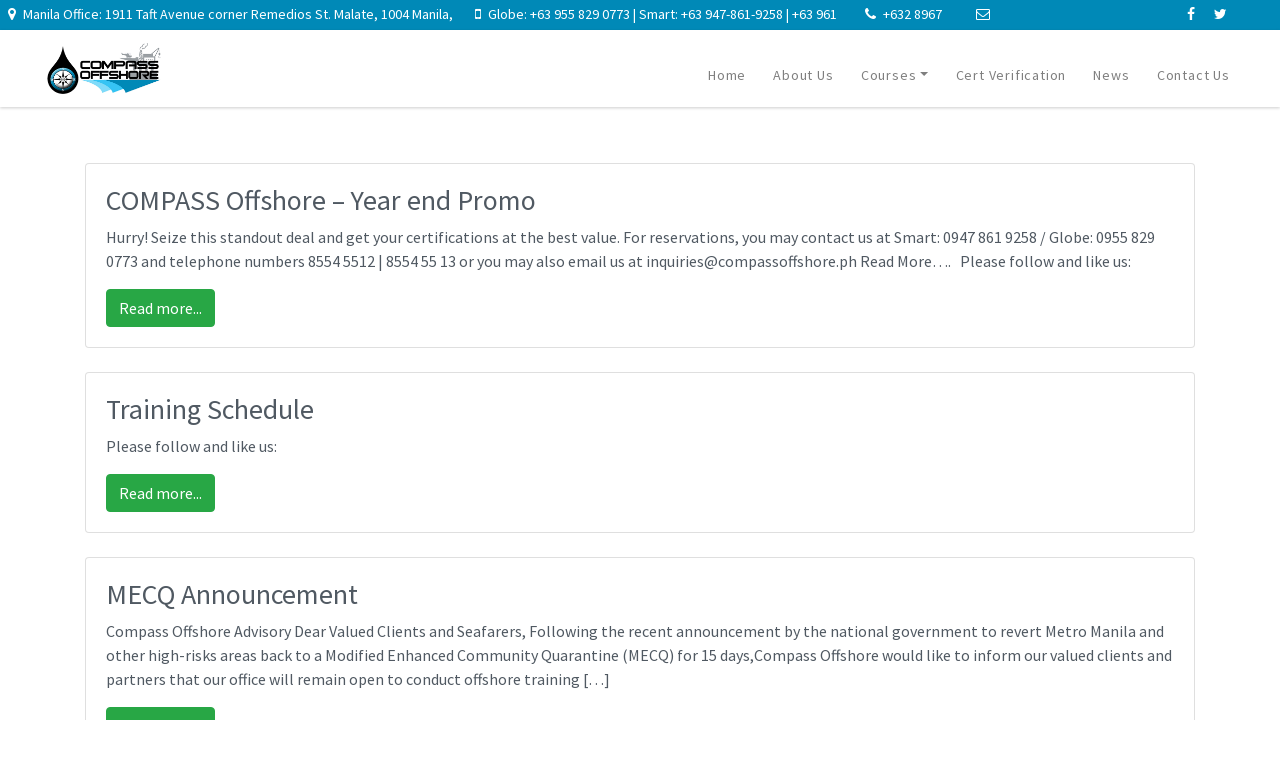

--- FILE ---
content_type: text/html; charset=UTF-8
request_url: https://compassoffshore.ph/epapopup/
body_size: 37592
content:
<!DOCTYPE html>

<html lang="lang="en-US"">

<head>
    <meta name="viewport" content="width=device-width, initial-scale=1.0">
    <meta charset="UTF-8">
   
    <meta name="google-site-verification" content="zZ15tzbX8WixZwH_izp7XgjfXEyYYayUQRwm3Y-47pE" />

    <!-- Google Tag Manager -->
    <script>(function(w,d,s,l,i){w[l]=w[l]||[];w[l].push({'gtm.start':
    new Date().getTime(),event:'gtm.js'});var f=d.getElementsByTagName(s)[0],
    j=d.createElement(s),dl=l!='dataLayer'?'&l='+l:'';j.async=true;j.src=
    'https://www.googletagmanager.com/gtm.js?id='+i+dl;f.parentNode.insertBefore(j,f);
    })(window,document,'script','dataLayer','GTM-MJTX54T');</script>
    <!-- End Google Tag Manager -->

    <meta name="msvalidate.01" content="48542F8FA66681CC929190A25B5B3FA0" />

    <script type="application/ld+json">
        {
        "@context": "https://schema.org",
        "@type": "LocalBusiness",
        "name": "Compass Offshore Inc.",
        "image": "https://compassoffshore.ph/wp-content/themes/delervtheme/img/logo.png",
        "@id": "https://compassoffshore.ph/",
        "url": "https://compassoffshore.ph/",
        "telephone": "0915-517-8664",
        "address": {
            "@type": "PostalAddress",
            "streetAddress": "Unit 5B&5D 5th Floor Marc 2000 Tower 1973 Taft Avenue Cor. San Andres St",
            "addressLocality": "Malate",
            "postalCode": "1004",
            "addressCountry": "PH"
        },
        "geo": {
            "@type": "GeoCoordinates",
            "latitude": 14.5703198,
            "longitude": 120.99126180000007
        } ,
        "sameAs": [
            "https://www.facebook.com/compassoffshoreinc.ph/",
            "https://twitter.com/compasso18",
            "https://www.youtube.com/channel/UCm6lTX78tsKVJvuhD_H_lDA"
        ]
        }
    </script>

    <title>Popup Archive - Compass Offshore Inc.</title>
<script>
  	jvcf7_invalid_field_design = "theme_1";
	jvcf7_show_label_error = "errorMsgshow";
  	</script><meta name='robots' content='max-image-preview:large' />

<!-- This site is optimized with the Yoast SEO plugin v12.1 - https://yoast.com/wordpress/plugins/seo/ -->
<link rel="canonical" href="https://compassoffshore.ph/epapopup/" />
<meta property="og:locale" content="en_US" />
<meta property="og:type" content="object" />
<meta property="og:title" content="Popup Archive - Compass Offshore Inc." />
<meta property="og:url" content="https://compassoffshore.ph/epapopup/" />
<meta property="og:site_name" content="Compass Offshore Inc." />
<meta name="twitter:card" content="summary_large_image" />
<meta name="twitter:title" content="Popup Archive - Compass Offshore Inc." />
<script type='application/ld+json' class='yoast-schema-graph yoast-schema-graph--main'>{"@context":"https://schema.org","@graph":[{"@type":"WebSite","@id":"https://compassoffshore.ph/#website","url":"https://compassoffshore.ph/","name":"Compass Offshore Inc.","potentialAction":{"@type":"SearchAction","target":"https://compassoffshore.ph/?s={search_term_string}","query-input":"required name=search_term_string"}},{"@type":"CollectionPage","@id":"https://compassoffshore.ph/epapopup/#webpage","url":"https://compassoffshore.ph/epapopup/","inLanguage":"en-US","name":"Popup Archive - Compass Offshore Inc.","isPartOf":{"@id":"https://compassoffshore.ph/#website"},"breadcrumb":{"@id":"https://compassoffshore.ph/epapopup/#breadcrumb"}},{"@type":"BreadcrumbList","@id":"https://compassoffshore.ph/epapopup/#breadcrumb","itemListElement":[{"@type":"ListItem","position":1,"item":{"@type":"WebPage","@id":"https://compassoffshore.ph/","url":"https://compassoffshore.ph/","name":"Home"}},{"@type":"ListItem","position":2,"item":{"@type":"WebPage","@id":"https://compassoffshore.ph/epapopup/","url":"https://compassoffshore.ph/epapopup/","name":"Popup"}}]}]}</script>
<!-- / Yoast SEO plugin. -->

<link rel='dns-prefetch' href='//code.jquery.com' />
<link rel='dns-prefetch' href='//cdn.jsdelivr.net' />
<link rel='dns-prefetch' href='//s.w.org' />
<link rel="alternate" type="application/rss+xml" title="Compass Offshore Inc. &raquo; Popup Feed" href="https://compassoffshore.ph/epapopup/feed/" />
		<script type="text/javascript">
			window._wpemojiSettings = {"baseUrl":"https:\/\/s.w.org\/images\/core\/emoji\/13.1.0\/72x72\/","ext":".png","svgUrl":"https:\/\/s.w.org\/images\/core\/emoji\/13.1.0\/svg\/","svgExt":".svg","source":{"concatemoji":"https:\/\/compassoffshore.ph\/wp-includes\/js\/wp-emoji-release.min.js?ver=5.8.12"}};
			!function(e,a,t){var n,r,o,i=a.createElement("canvas"),p=i.getContext&&i.getContext("2d");function s(e,t){var a=String.fromCharCode;p.clearRect(0,0,i.width,i.height),p.fillText(a.apply(this,e),0,0);e=i.toDataURL();return p.clearRect(0,0,i.width,i.height),p.fillText(a.apply(this,t),0,0),e===i.toDataURL()}function c(e){var t=a.createElement("script");t.src=e,t.defer=t.type="text/javascript",a.getElementsByTagName("head")[0].appendChild(t)}for(o=Array("flag","emoji"),t.supports={everything:!0,everythingExceptFlag:!0},r=0;r<o.length;r++)t.supports[o[r]]=function(e){if(!p||!p.fillText)return!1;switch(p.textBaseline="top",p.font="600 32px Arial",e){case"flag":return s([127987,65039,8205,9895,65039],[127987,65039,8203,9895,65039])?!1:!s([55356,56826,55356,56819],[55356,56826,8203,55356,56819])&&!s([55356,57332,56128,56423,56128,56418,56128,56421,56128,56430,56128,56423,56128,56447],[55356,57332,8203,56128,56423,8203,56128,56418,8203,56128,56421,8203,56128,56430,8203,56128,56423,8203,56128,56447]);case"emoji":return!s([10084,65039,8205,55357,56613],[10084,65039,8203,55357,56613])}return!1}(o[r]),t.supports.everything=t.supports.everything&&t.supports[o[r]],"flag"!==o[r]&&(t.supports.everythingExceptFlag=t.supports.everythingExceptFlag&&t.supports[o[r]]);t.supports.everythingExceptFlag=t.supports.everythingExceptFlag&&!t.supports.flag,t.DOMReady=!1,t.readyCallback=function(){t.DOMReady=!0},t.supports.everything||(n=function(){t.readyCallback()},a.addEventListener?(a.addEventListener("DOMContentLoaded",n,!1),e.addEventListener("load",n,!1)):(e.attachEvent("onload",n),a.attachEvent("onreadystatechange",function(){"complete"===a.readyState&&t.readyCallback()})),(n=t.source||{}).concatemoji?c(n.concatemoji):n.wpemoji&&n.twemoji&&(c(n.twemoji),c(n.wpemoji)))}(window,document,window._wpemojiSettings);
		</script>
		<style type="text/css">
img.wp-smiley,
img.emoji {
	display: inline !important;
	border: none !important;
	box-shadow: none !important;
	height: 1em !important;
	width: 1em !important;
	margin: 0 .07em !important;
	vertical-align: -0.1em !important;
	background: none !important;
	padding: 0 !important;
}
</style>
	<link rel='stylesheet' id='wp-block-library-css'  href='https://compassoffshore.ph/wp-includes/css/dist/block-library/style.min.css?ver=5.8.12' type='text/css' media='all' />
<link rel='stylesheet' id='contact-form-7-css'  href='https://compassoffshore.ph/wp-content/plugins/contact-form-7/includes/css/styles.css?ver=5.1.9' type='text/css' media='all' />
<link rel='stylesheet' id='epa_styling-css'  href='https://compassoffshore.ph/wp-content/plugins/easy-popup-announcement/assets/css/epa_styling.css?ver=5.8.12' type='text/css' media='all' />
<link rel='stylesheet' id='gp-bttp-style-css'  href='https://compassoffshore.ph/wp-content/plugins/gp-back-to-top/css/gp-bttp.css?ver=2.0' type='text/css' media='all' />
<link rel='stylesheet' id='jvcf7_style-css'  href='https://compassoffshore.ph/wp-content/plugins/jquery-validation-for-contact-form-7/css/jvcf7_validate.css?ver=4.5' type='text/css' media='all' />
<link rel='stylesheet' id='SFSImainCss-css'  href='https://compassoffshore.ph/wp-content/plugins/ultimate-social-media-icons/css/sfsi-style.css?ver=5.8.12' type='text/css' media='all' />
<link rel='stylesheet' id='ocwpcf7_select2_css-css'  href='https://compassoffshore.ph/wp-content/plugins/cf7-product-list-dropdown/css/select2.css?ver=1.0.0' type='text/css' media='all' />
<link rel='stylesheet' id='ocwpcf7_select2min_css-css'  href='https://compassoffshore.ph/wp-content/plugins/cf7-product-list-dropdown/css/select2.min.css?ver=1.0.0' type='text/css' media='all' />
<link rel='stylesheet' id='ocwpcf7_frontend_css-css'  href='https://compassoffshore.ph/wp-content/plugins/cf7-product-list-dropdown/css/frontend-ocwpcf7-css.css?ver=1.0.0' type='text/css' media='all' />
<link rel='stylesheet' id='font-awesome-css'  href='https://compassoffshore.ph/wp-content/themes/delervtheme/css/font-awesome/css/font-awesome.min.css?ver=5.8.12' type='text/css' media='all' />
<link rel='stylesheet' id='bootstrap-css'  href='https://compassoffshore.ph/wp-content/themes/delervtheme/css/bootstrap/bootstrap.min.css?ver=5.8.12' type='text/css' media='all' />
<link rel='stylesheet' id='bxslider-css'  href='https://cdn.jsdelivr.net/bxslider/4.2.12/jquery.bxslider.css?ver=5.8.12' type='text/css' media='all' />
<link rel='stylesheet' id='stylesheet-css'  href='https://compassoffshore.ph/wp-content/themes/delervtheme/style.css?ver=5.8.12' type='text/css' media='all' />
<link rel='stylesheet' id='fixed-css'  href='https://compassoffshore.ph/wp-content/themes/delervtheme/css/fixed.css?ver=5.8.12' type='text/css' media='all' />
<script type='text/javascript' src='https://code.jquery.com/jquery-3.4.1.min.js?ver=1' id='jquery-js'></script>
<script type='text/javascript' src='https://compassoffshore.ph/wp-content/plugins/easy-popup-announcement/js/jquery.popupoverlay.js?ver=1.6.5' id='epa_popupoverlay-js'></script>
<script type='text/javascript' src='https://compassoffshore.ph/wp-content/plugins/easy-popup-announcement/js/jquery.cookie.js?ver=1.6.5' id='epa_jquery_cookies-js'></script>
<script type='text/javascript' src='https://compassoffshore.ph/wp-includes/js/jquery/jquery-migrate.min.js?ver=3.3.2' id='jquery-migrate-js'></script>
<script type='text/javascript' src='https://compassoffshore.ph/wp-content/plugins/cf7-product-list-dropdown/js/frontend-ocwpcf7-js.js?ver=1.0.0' id='ocwpcf7_frontend_js-js'></script>
<script type='text/javascript' src='https://compassoffshore.ph/wp-content/plugins/cf7-product-list-dropdown/js/select2.js?ver=1.0.0' id='ocwpcf7_select2_js-js'></script>
<script type='text/javascript' src='https://compassoffshore.ph/wp-content/plugins/cf7-product-list-dropdown/js/select2.min.js?ver=1.0.0' id='ocwpcf7_select2min_js-js'></script>
<link rel="https://api.w.org/" href="https://compassoffshore.ph/wp-json/" /><link rel="EditURI" type="application/rsd+xml" title="RSD" href="https://compassoffshore.ph/xmlrpc.php?rsd" />
<link rel="wlwmanifest" type="application/wlwmanifest+xml" href="https://compassoffshore.ph/wp-includes/wlwmanifest.xml" /> 
<meta name="generator" content="WordPress 5.8.12" />
<meta property="fb:app_id" content="449265909028557"/><style type="text/css">.well {padding: 20px !important}</style><meta name="follow.[base64]" content="dN0yEpWSqxDk3DMxbqwQ"/><link rel="icon" href="https://compassoffshore.ph/wp-content/uploads/2018/07/coi.jpg" sizes="32x32" />
<link rel="icon" href="https://compassoffshore.ph/wp-content/uploads/2018/07/coi.jpg" sizes="192x192" />
<link rel="apple-touch-icon" href="https://compassoffshore.ph/wp-content/uploads/2018/07/coi.jpg" />
<meta name="msapplication-TileImage" content="https://compassoffshore.ph/wp-content/uploads/2018/07/coi.jpg" />
</head>

<body class="archive post-type-archive post-type-archive-epapopup" data-spy="scroll" data-target="#navbarResponsive">
    <!-- Google Tag Manager (noscript) -->
    <noscript>
        <iframe src="https://www.googletagmanager.com/ns.html?id=GTM-MJTX54T"
        height="0" width="0" style="display:none;visibility:hidden"></iframe>
    </noscript>
        <!-- End Google Tag Manager (noscript) -->
    </noscript>

<!-- Navigation --> 
<div class="top-header d-none d-md-block">
    <div class="d-flex justify-content-end mr-3">
        <span class="mx-2">
            <i class="fa fa-map-marker mr-1"></i> Manila Office: 1911 Taft Avenue corner Remedios St. Malate, 1004 Manila, Philippines        </span>
        <span class="mx-2">
            <a href="tel:Globe: +63 955 829 0773 | Smart: +63 947-861-9258 | +63 961 715 5887  ">
                <i class="fa fa-mobile mr-1"></i> Globe: +63 955 829 0773 | Smart: +63 947-861-9258 | +63 961 715 5887              </a> / 
            <a href="tel: ">
                            </a>
        </span>
        <span class="mx-2">
            <a href="tel:+632 8967 6479">
                <i class="fa fa-phone mr-1"></i> +632 8967 6479            </a>
        </span>
        <span class="mx-2">
        <a href="mailto:inquiries@compassoffshore.ph">
            <i class="fa fa-envelope-o mr-1"></i> inquiries@compassoffshore.ph 
        </a>
        </span>
        <span class="mx-2">
                     <span class="mx-2">
                        <a href="https://www.facebook.com/compassoffshoreinc.ph/" title="Facebook">
                            <i class="fa fa-facebook"></i>
                        </a>
                    </span>
                     <span class="mx-2">
                        <a href="https://twitter.com/compasso18" title="Twitter">
                            <i class="fa fa-twitter"></i>
                        </a>
                    </span>
                     <span class="mx-2">
                        <a href="https://www.youtube.com/channel/UCm6lTX78tsKVJvuhD_H_lDA" title="YouTube">
                            <i class="fa fa-youtube"></i>
                        </a>
                    </span>
                    </span>
    </div>
</div>

<nav class="navbar navbar-expand-md navbar-light bg-light" role="navigation">
  <div class="container-fluid">
	<!-- Brand and toggle get grouped for better mobile display -->
	<button class="navbar-toggler" type="button" data-toggle="collapse" data-target="#bs-example-navbar-collapse-1" aria-controls="bs-example-navbar-collapse-1" aria-expanded="false" aria-label="Toggle navigation">
		<span class="navbar-toggler-icon"></span>
	</button>
    <a href="/" class="navbar-brand ml-3"><img class="site-logo" src="https://compassoffshore.ph/wp-content/themes/delervtheme/img/logo.png" alt="Compass Offshore Logo"></a>
		<div id="bs-example-navbar-collapse-1" class="collapse navbar-collapse justify-content-end"><ul id="menu-main-navigation" class="nav navbar-nav"><li itemscope="itemscope" itemtype="https://www.schema.org/SiteNavigationElement" id="menu-item-997" class="menu-item menu-item-type-post_type menu-item-object-page menu-item-home menu-item-997 nav-item"><a title="Home" href="https://compassoffshore.ph/" class="nav-link">Home</a></li>
<li itemscope="itemscope" itemtype="https://www.schema.org/SiteNavigationElement" id="menu-item-996" class="menu-item menu-item-type-post_type menu-item-object-page menu-item-996 nav-item"><a title="About Us" href="https://compassoffshore.ph/about-us/" class="nav-link">About Us</a></li>
<li itemscope="itemscope" itemtype="https://www.schema.org/SiteNavigationElement" id="menu-item-2103" class="menu-item menu-item-type-post_type menu-item-object-page menu-item-has-children dropdown menu-item-2103 nav-item"><a title="Courses" href="#" data-toggle="dropdown" aria-haspopup="true" aria-expanded="false" class="dropdown-toggle nav-link" id="menu-item-dropdown-2103">Courses</a>
<ul class="dropdown-menu" aria-labelledby="menu-item-dropdown-2103" role="menu">
	<li itemscope="itemscope" itemtype="https://www.schema.org/SiteNavigationElement" id="menu-item-2463" class="menu-item menu-item-type-taxonomy menu-item-object-category menu-item-2463 nav-item"><a title="OPITO Accredited Courses" href="https://compassoffshore.ph/courses/opito-courses/" class="dropdown-item">OPITO Accredited Courses</a></li>
	<li itemscope="itemscope" itemtype="https://www.schema.org/SiteNavigationElement" id="menu-item-2347" class="menu-item menu-item-type-taxonomy menu-item-object-category menu-item-2347 nav-item"><a title="In-House Courses" href="https://compassoffshore.ph/courses/in-house-courses/" class="dropdown-item">In-House Courses</a></li>
</ul>
</li>
<li itemscope="itemscope" itemtype="https://www.schema.org/SiteNavigationElement" id="menu-item-2495" class="menu-item menu-item-type-post_type menu-item-object-page menu-item-2495 nav-item"><a title="Cert Verification" href="https://compassoffshore.ph/certificate-verification/" class="nav-link">Cert Verification</a></li>
<li itemscope="itemscope" itemtype="https://www.schema.org/SiteNavigationElement" id="menu-item-1009" class="menu-item menu-item-type-post_type menu-item-object-page menu-item-1009 nav-item"><a title="News" href="https://compassoffshore.ph/news/" class="nav-link">News</a></li>
<li itemscope="itemscope" itemtype="https://www.schema.org/SiteNavigationElement" id="menu-item-994" class="menu-item menu-item-type-post_type menu-item-object-page menu-item-994 nav-item"><a title="Contact Us" href="https://compassoffshore.ph/contact-us/" class="nav-link">Contact Us</a></li>
</ul></div>	</div>
</nav>


<!-- <nav class="navbar navbar-expand-md navbar-light bg-light">

    <a href="/" class="navbar-brand ml-3"><img src="/img/logo.png" alt="Compass Offshore Logo"></a> -->

    <!-- <img src="" height="" width="" alt=""> -->

    <!-- <button class="navbar-toggler" type="button" data-toggle="collapse" data-target="#navbarResponsive">

        <span class="navbar-toggler-icon"></span>

    </button> -->

    <!-- <div class="collapse navbar-collapse" id="navbarResponsive">
            </div>
</nav> -->


<!-- End Navigation -->


<div class="container pt-5 pb-5">
    <h1></h1>

            <div class="card mb-4">
            <div class="card-body">
                <h3>COMPASS Offshore &#8211; Year end Promo</h3>
                <p>Hurry! Seize this standout deal and get your certifications at the best value. For reservations, you may contact us at Smart: 0947 861 9258 / Globe: 0955 829 0773 and telephone numbers 8554 5512 | 8554 55 13 or you may also email us at inquiries@compassoffshore.ph Read More&#8230;. &nbsp; Please follow and like us:</p>
                <a href="https://compassoffshore.ph/epapopup/compass-offshore-year-end-promo/" class="btn btn-success">Read more...</a>
            </div>
        </div>

            <div class="card mb-4">
            <div class="card-body">
                <h3>Training Schedule</h3>
                <p>Please follow and like us:</p>
                <a href="https://compassoffshore.ph/epapopup/training-schedule/" class="btn btn-success">Read more...</a>
            </div>
        </div>

            <div class="card mb-4">
            <div class="card-body">
                <h3>MECQ  Announcement</h3>
                <p>Compass Offshore Advisory Dear Valued Clients and Seafarers, Following the recent announcement by the national government to revert Metro Manila and other high-risks areas back to a Modified Enhanced Community Quarantine (MECQ) for 15 days,Compass Offshore would like to inform our valued clients and partners that our office will remain open to conduct offshore training [&hellip;]</p>
                <a href="https://compassoffshore.ph/epapopup/mecq-announcement/" class="btn btn-success">Read more...</a>
            </div>
        </div>

            <div class="card mb-4">
            <div class="card-body">
                <h3>Client Advisory</h3>
                <p>Greetings from Compass Offshore Inc. &nbsp; In response to the growing need to digitally transform the courses we offer and effectively adapt to the changing landscape of maritime and offshore training, Compass Offshore, Inc. would like to inform you that our Dynamic Positioning Induction Course and BOSIET Course are now AVAILABLE ONLINE. &nbsp; Read More&#8230; [&hellip;]</p>
                <a href="https://compassoffshore.ph/epapopup/client-advisory/" class="btn btn-success">Read more...</a>
            </div>
        </div>

            <div class="card mb-4">
            <div class="card-body">
                <h3>New popup</h3>
                <p>Test Test paragraph Please follow and like us:</p>
                <a href="https://compassoffshore.ph/epapopup/new-popup/" class="btn btn-success">Read more...</a>
            </div>
        </div>

            <div class="card mb-4">
            <div class="card-body">
                <h3>Welcome Students</h3>
                <p>ANNOUNCEMENT! Starting June 15, 2020. The DP Induction Course is now open. Please contact our hotline for more information. Thank you. Please follow and like us:</p>
                <a href="https://compassoffshore.ph/epapopup/welcome-students/" class="btn btn-success">Read more...</a>
            </div>
        </div>

    </div>

<!-- Start Enroll Now Section -->
<div id="enroll-now" class="offset">
    <div class="row justify-content-center">
        <div class="jumbotron blue bg-get-onboard" style="background-image: url(https://compassoffshore.ph/wp-content/uploads/2019/09/enroll-now-bg.jpg)">
            <div class="col-md-6 offset-md-1 col-sm col-xs">
                <div class="narrow">
                    <h3 class="heading-white">Be Trained<br> Be Competent</h3>
                    <p class="lead lead-white"></p>

                    <a href="/enroll-now" class="btn btn-primary btn-lg"></a>
                </div>
            </div>
        </div>
    </div>
</div>
<!-- End Enroll Now Section -->

<!-- Start Footer Section -->
<div class="main-footer">
    <div class="container">
        <div class="footer-top">
            <div class="row">
                <!-- First -->
                <div class="col-lg-5 col-md-5 col-sm-12 col-xs-12">
                    <div class="footer-text">
                        <a href="/courses"><h4>Courses</h4></a>
                        <ul>
                                                                <li><a href="https://compassoffshore.ph/courses/opito-courses/">OPITO Accredited Courses</a></li>
                                                                <li><a href="https://compassoffshore.ph/courses/in-house-courses/">In-House Courses</a></li>
                                                    </ul>
                    </div>
                </div>
                <!-- End of First --> 

                 <!-- Second -->
                <div class="col-lg-3 col-md-3 col-sm-12 col-xs-12">
                    <div class="footer-text">
                        <h4>Company</h4>
                        <ul>
                            <li><a href="/home">Home</a></li>
                            <li><a href="/about-us">About</a></li>
                            <li><a href="/courses">Courses</a></li>
                            <li><a href="/news">News</a></li>
                            <li><a href="/contact-us">Contact Us</a></li>
                            <li><a href="/profile">Enroll Now</a></li>
                        </ul>
                    </div>
                </div>
                <!-- End of Second --> 

                <!-- Third -->
                  <div class="col-lg-4 col-md-4 col-sm-12 col-xs-12">
                    <div class="footer-text">
                        <a href="/contact-us"><h4>Contact Us</h4></a>
                        <ul>
                            <li class="footer-contact-us"> 
                                <div class="row">
                                    <div class="col-md-2 col-sm-1 col-xs-1 location-icon">
                                        <i class="fa fa-map-marker"></i>
                                    </div>

                                    <div class="col-md-10 col-sm-11 col-xs-11">
                                        <ul>
                                            <li>Manila Office: 1911 Taft Avenue corner Remedios St. Malate, 1004 Manila, Philippines
<br><br>
Practical training Site: Compass Offshore Sitio Pulong Bunga, Barangay Paligawan, Silang, Cavite, Philippines</li>
                                        </ul>    
                                   
                                    </div>
                                </div>
                            </li>

                            <li class="footer-contact-us"> 
                                <div class="row">
                                    <div class="col-md-2 col-sm-1 col-xs-1 phone-icon">
                                        <i class="fa fa-phone"></i>
                                    </div>

                                    <div class="col-md-10 col-sm-11 col-xs-11">
                                        <ul>
                                            <li><a href="tel:Globe: +63 955 829 0773 | Smart: +63 947-861-9258 | +63 961 715 5887  ">Globe: +63 955 829 0773 | Smart: +63 947-861-9258 | +63 961 715 5887  </a></li>
                                            <li><a href="tel:"></a></li>
                                        </ul>
                                    </div>
                                </div>
                            </li>

                            <li class="footer-contact-us"> 
                                <div class="row">
                                    <div class="col-md-2 col-sm-1 col-xs-1 mail-icon">
                                        <i class="fa fa-envelope-o"></i>
                                    </div>

                                    <div class="col-md-10 col-sm-11 col-xs-11">
                                       <a href="mailto:inquiries@compassoffshore.ph"><p>inquiries@compassoffshore.ph</p></a>
                                    </div>
                                </div>
                            </li>
                        </ul>
                    </div>
                </div>
                <!-- End of Third --> 
            </div>
        </div>
    </div>
</div>

<div class="bottom-footer">
    <div class="container">
        <div class="row">
            <!-- Fourth -->
                <div class="footer-text">
                    <ul class="footer-social">
                        <li class="pt-3">
                            © 2020 Compass Offshore All Rights Reserved.                            
                            <span class="float-right">
                                                                    <a href="https://www.facebook.com/compassoffshoreinc.ph/" title="Facebook">
                                            <i class="fa fa-facebook"></i>
                                        </a>
                                                                    <a href="https://twitter.com/compasso18" title="Twitter">
                                            <i class="fa fa-twitter"></i>
                                        </a>
                                                                    <a href="https://www.youtube.com/channel/UCm6lTX78tsKVJvuhD_H_lDA" title="YouTube">
                                            <i class="fa fa-youtube"></i>
                                        </a>
                                                        </span>
                           
                         
                        </li>
                    </ul>

                  
                </div>
            <!-- End of Fourth --> 
        </div>
    </div>
</div>

        <div id="fb-root"></div>
        <script>(function(d, s, id) {
          var js, fjs = d.getElementsByTagName(s)[0];
          if (d.getElementById(id)) return;
          js = d.createElement(s); js.id = id;
          js.src = "//connect.facebook.net/en_US/sdk.js#xfbml=1&appId=449265909028557&version=v2.3";
          fjs.parentNode.insertBefore(js, fjs);
        }(document, 'script', 'facebook-jssdk'));</script>	
    <script>jQuery(document).ready(function($) { $('#my_popup').popup({autoopen: true, transition: 'all 0.3s', blur: true, color: 'rgba(0,0,0,0.71)'}); }); </script>			<!--facebook like and share js -->
			<div id="fb-root"></div>
			<script>
				(function(d, s, id) {
					var js, fjs = d.getElementsByTagName(s)[0];
					if (d.getElementById(id)) return;
					js = d.createElement(s);
					js.id = id;
					js.src = "//connect.facebook.net/en_US/sdk.js#xfbml=1&version=v2.5";
					fjs.parentNode.insertBefore(js, fjs);
				}(document, 'script', 'facebook-jssdk'));
			</script>
		<script>
window.addEventListener('sfsi_functions_loaded', function() {
    if (typeof sfsi_responsive_toggle == 'function') {
        sfsi_responsive_toggle(0);
        // console.log('sfsi_responsive_toggle');

    }
})
</script>
    <script>
        window.addEventListener('sfsi_functions_loaded', function() {
            if (typeof sfsi_plugin_version == 'function') {
                sfsi_plugin_version(2.56);
            }
        });

        function sfsi_processfurther(ref) {
            var feed_id = '[base64]';
            var feedtype = 8;
            var email = jQuery(ref).find('input[name="email"]').val();
            var filter = /^([a-zA-Z0-9_\.\-])+\@(([a-zA-Z0-9\-])+\.)+([a-zA-Z0-9]{2,4})+$/;
            if ((email != "Enter your email") && (filter.test(email))) {
                if (feedtype == "8") {
                    var url = "https://api.follow.it/subscription-form/" + feed_id + "/" + feedtype;
                    window.open(url, "popupwindow", "scrollbars=yes,width=1080,height=760");
                    return true;
                }
            } else {
                alert("Please enter email address");
                jQuery(ref).find('input[name="email"]').focus();
                return false;
            }
        }
    </script>
    <style type="text/css" aria-selected="true">
        .sfsi_subscribe_Popinner {
            width: 100% !important;

            height: auto !important;

            padding: 18px 0px !important;

            background-color: #ffffff !important;

        }

        .sfsi_subscribe_Popinner form {

            margin: 0 20px !important;

        }

        .sfsi_subscribe_Popinner h5 {

            font-family: Helvetica,Arial,sans-serif !important;

            font-weight: bold !important;

            color: #000000 !important;

            font-size: 16px !important;

            text-align: center !important;

            margin: 0 0 10px !important;

            padding: 0 !important;

        }

        .sfsi_subscription_form_field {

            margin: 5px 0 !important;

            width: 100% !important;

            display: inline-flex;

            display: -webkit-inline-flex;

        }

        .sfsi_subscription_form_field input {

            width: 100% !important;

            padding: 10px 0px !important;

        }

        .sfsi_subscribe_Popinner input[type=email] {

            font-family: Helvetica,Arial,sans-serif !important;

            font-style: normal !important;

            color:  !important;

            font-size: 14px !important;

            text-align: center !important;

        }

        .sfsi_subscribe_Popinner input[type=email]::-webkit-input-placeholder {

            font-family: Helvetica,Arial,sans-serif !important;

            font-style: normal !important;

            color:  !important;

            font-size: 14px !important;

            text-align: center !important;

        }

        .sfsi_subscribe_Popinner input[type=email]:-moz-placeholder {
            /* Firefox 18- */

            font-family: Helvetica,Arial,sans-serif !important;

            font-style: normal !important;

            color:  !important;

            font-size: 14px !important;

            text-align: center !important;

        }

        .sfsi_subscribe_Popinner input[type=email]::-moz-placeholder {
            /* Firefox 19+ */

            font-family: Helvetica,Arial,sans-serif !important;

            font-style: normal !important;

            color:  !important;

            font-size: 14px !important;

            text-align: center !important;

        }

        .sfsi_subscribe_Popinner input[type=email]:-ms-input-placeholder {

            font-family: Helvetica,Arial,sans-serif !important;

            font-style: normal !important;

            color:  !important;

            font-size: 14px !important;

            text-align: center !important;

        }

        .sfsi_subscribe_Popinner input[type=submit] {

            font-family: Helvetica,Arial,sans-serif !important;

            font-weight: bold !important;

            color: #000000 !important;

            font-size: 16px !important;

            text-align: center !important;

            background-color: #dedede !important;

        }

        .sfsi_shortcode_container {
            float: left;
        }

        .sfsi_shortcode_container .norm_row .sfsi_wDiv {
            position: relative !important;
        }

        .sfsi_shortcode_container .sfsi_holders {
            display: none;
        }

            </style>

<link rel='stylesheet' id='dashicons-css'  href='https://compassoffshore.ph/wp-includes/css/dashicons.min.css?ver=5.8.12' type='text/css' media='all' />
<link rel='stylesheet' id='thickbox-css'  href='https://compassoffshore.ph/wp-includes/js/thickbox/thickbox.css?ver=5.8.12' type='text/css' media='all' />
<script type='text/javascript' id='contact-form-7-js-extra'>
/* <![CDATA[ */
var wpcf7 = {"apiSettings":{"root":"https:\/\/compassoffshore.ph\/wp-json\/contact-form-7\/v1","namespace":"contact-form-7\/v1"}};
/* ]]> */
</script>
<script type='text/javascript' src='https://compassoffshore.ph/wp-content/plugins/contact-form-7/includes/js/scripts.js?ver=5.1.9' id='contact-form-7-js'></script>
<script type='text/javascript' src='https://compassoffshore.ph/wp-content/plugins/gp-back-to-top/js/gp-bttp.js?ver=2.0' id='gp-bttp-jquery-js'></script>
<script type='text/javascript' src='https://compassoffshore.ph/wp-content/plugins/jquery-validation-for-contact-form-7/js/jquery.validate.min.js?ver=4.5' id='jvcf7_jquery_validate-js'></script>
<script type='text/javascript' src='https://compassoffshore.ph/wp-content/plugins/jquery-validation-for-contact-form-7/js/jquery.jvcf7_validation.js?ver=4.5' id='jvcf7_validation_custom-js'></script>
<script type='text/javascript' src='https://compassoffshore.ph/wp-includes/js/jquery/ui/core.min.js?ver=1.12.1' id='jquery-ui-core-js'></script>
<script type='text/javascript' src='https://compassoffshore.ph/wp-content/plugins/ultimate-social-media-icons/js/shuffle/modernizr.custom.min.js?ver=5.8.12' id='SFSIjqueryModernizr-js'></script>
<script type='text/javascript' src='https://compassoffshore.ph/wp-content/plugins/ultimate-social-media-icons/js/shuffle/jquery.shuffle.min.js?ver=5.8.12' id='SFSIjqueryShuffle-js'></script>
<script type='text/javascript' src='https://compassoffshore.ph/wp-content/plugins/ultimate-social-media-icons/js/shuffle/random-shuffle-min.js?ver=5.8.12' id='SFSIjqueryrandom-shuffle-js'></script>
<script type='text/javascript' id='SFSICustomJs-js-extra'>
/* <![CDATA[ */
var sfsi_icon_ajax_object = {"ajax_url":"https:\/\/compassoffshore.ph\/wp-admin\/admin-ajax.php"};
var sfsi_icon_ajax_object = {"ajax_url":"https:\/\/compassoffshore.ph\/wp-admin\/admin-ajax.php","plugin_url":"https:\/\/compassoffshore.ph\/wp-content\/plugins\/ultimate-social-media-icons\/"};
/* ]]> */
</script>
<script type='text/javascript' src='https://compassoffshore.ph/wp-content/plugins/ultimate-social-media-icons/js/custom.js?ver=5.8.12' id='SFSICustomJs-js'></script>
<script type='text/javascript' id='wpcf7-redirect-script-js-extra'>
/* <![CDATA[ */
var wpcf7_redirect_forms = [];
/* ]]> */
</script>
<script type='text/javascript' src='https://compassoffshore.ph/wp-content/plugins/wpcf7-redirect/js/wpcf7-redirect-script.js' id='wpcf7-redirect-script-js'></script>
<script type='text/javascript' src='https://compassoffshore.ph/wp-content/themes/delervtheme/js/bootstrap/bootstrap.min.js?ver=5.8.12' id='bootstrap_js-js'></script>
<script type='text/javascript' src='https://cdn.jsdelivr.net/bxslider/4.2.12/jquery.bxslider.min.js?ver=5.8.12' id='jquery.bxslider-js'></script>
<script type='text/javascript' src='https://compassoffshore.ph/wp-content/themes/delervtheme/js/scripts.js?ver=5.8.12' id='customJs-js'></script>
<script type='text/javascript' src='https://compassoffshore.ph/wp-includes/js/wp-embed.min.js?ver=5.8.12' id='wp-embed-js'></script>
<script type='text/javascript' id='thickbox-js-extra'>
/* <![CDATA[ */
var thickboxL10n = {"next":"Next >","prev":"< Prev","image":"Image","of":"of","close":"Close","noiframes":"This feature requires inline frames. You have iframes disabled or your browser does not support them.","loadingAnimation":"https:\/\/compassoffshore.ph\/wp-includes\/js\/thickbox\/loadingAnimation.gif"};
/* ]]> */
</script>
<script type='text/javascript' src='https://compassoffshore.ph/wp-includes/js/thickbox/thickbox.js?ver=3.1-20121105' id='thickbox-js'></script>



</body>

</html>

--- FILE ---
content_type: text/css
request_url: https://compassoffshore.ph/wp-content/plugins/easy-popup-announcement/assets/css/epa_styling.css?ver=5.8.12
body_size: 729
content:
.well h4 {
	font-size: 18px;
	margin-top: 10px;
	margin-bottom: 10px;
}
.well {
    min-height: 20px;
	padding: 19px;
	margin-bottom: 20px;
	background-color: #f5f5f5;
	border: 1px solid #e3e3e3;
	border-radius: 4px;
	-webkit-box-shadow: inset 0 1px 1px rgba(0,0,0,.05);
	box-shadow: inset 0 1px 1px rgba(0,0,0,.05);
	margin: 1em;
	max-width: 800px;
}
.well p {
	margin: 0 0 10px;
	line-height: 1.3em;
}
#my_popup {
	line-height: 18px;
}
#my_popup p {
	padding-top: 10px;
}
.my_popup_close {
	width: 28px;
	height: 28px;
	background: url(../images/close-button.png) no-repeat center center;
	display: block;
	position: absolute;
	right: -12px;
	top: -12px;
	cursor: pointer;
}

--- FILE ---
content_type: text/css
request_url: https://compassoffshore.ph/wp-content/plugins/jquery-validation-for-contact-form-7/css/jvcf7_validate.css?ver=4.5
body_size: 1688
content:
.wp-list-table .validation_rules li{ font-size:13px; line-height:18px; padding-bottom:10px;}
ul.jvcfz_list{ list-style-type:square;margin-left: 2em;}
table.jvcf7_form td{ border:none !important; padding:5px;}
.wpcf7-form label.error{color:#900; font-size:11px; float:none; padding-left:5px;}

/* Theme 1 */
.theme_1.wpcf7-form input.error, .theme_1.wpcf7-form select.error, .theme_1.wpcf7-form textarea.error{border-bottom:2px solid #900;outline: none;}

/*DON't show error msg */
.noErrorMsg.wpcf7-form label.error{ display:none !important; height:0px !important; width:0px !important; overflow:hidden !important;}



.jvcf7_btn {
  background: #3498db;
  background-image: -webkit-linear-gradient(top, #3498db, #2980b9);
  background-image: -moz-linear-gradient(top, #3498db, #2980b9);
  background-image: -ms-linear-gradient(top, #3498db, #2980b9);
  background-image: -o-linear-gradient(top, #3498db, #2980b9);
  background-image: linear-gradient(to bottom, #3498db, #2980b9);
  -webkit-border-radius: 5;
  -moz-border-radius: 5;
  border-radius: 5px;
  font-family: Arial;
  color: #ffffff;
  font-size: 16px;
  padding: 10px 15px 10px 15px;
  text-decoration: none;
  display:inline-block;
  width:170px;
  
}

.jvcf7_btn:hover {
  background: #3cb0fd;
  background-image: -webkit-linear-gradient(top, #3cb0fd, #3498db);
  background-image: -moz-linear-gradient(top, #3cb0fd, #3498db);
  background-image: -ms-linear-gradient(top, #3cb0fd, #3498db);
  background-image: -o-linear-gradient(top, #3cb0fd, #3498db);
  background-image: linear-gradient(to bottom, #3cb0fd, #3498db);
  text-decoration: none;
  color: #ffffff;
}

--- FILE ---
content_type: text/css
request_url: https://compassoffshore.ph/wp-content/themes/delervtheme/style.css?ver=5.8.12
body_size: 26621
content:
/*
Theme Name: Delerv Theme
Author: Mr. Verdel Manzano
Description: A customized theme from scratch
Version: 1.0.0
Tags: black, blue, white, responsive, custom-menu, featured-images, custom-header, post-formats
*/
/* @import url('https://fonts.googleapis.com/css?family=Lato:400,700'); */
@import url('https://fonts.googleapis.com/css2?family=Lato:ital,wght@0,300;0,400;0,700;0,900;1,300;1,400;1,700&display=swap');
@import url('https://fonts.googleapis.com/css?family=Source+Sans+Pro:200,400&display=swap');


/*============= COURSE SECTION =============*/

body {
  overflow-x: hidden;
  font-family: 'Source Sans Pro', sans-serif;
  color: #505962;
}
.wrapper {
  max-width:800px;
  width: 100%;
}

.bg-gray {
  background: #0089B7 !important;
}

.img-size {
    height: 525px;
    object-fit: contain;
}

.post-font-size {
  font-size: 1.8em !important;
}

a {
  color: #505962;
}

a:hover {
  color: #505962;
}

.color-red {
  color: red;
}

.small-text {
  font-size: 10px;
}

.carousel-item.active,
.carousel-item-next,
.carousel-item-prev {
  display: block !important;
}

.offset:before {
  display:block;
  content: "";
  height: 4.5rem;
  margin-top: -4.5rem;
}

.img-thumbnail {
  padding: 0 !important;
  border: 0;
  height: 20rem;
  width: 100%;
}

.color-white {
  color: #fff;
}
a.a-label {
  color: white;
}
a.a-label:link {
  color: white;
}

/* visited link */
a.a-label:visited {
  color: white;
}

/* selected link */
a.a-label:active {
  color: #0000FF;
}
.border-shadow {
  background: rgb(255, 255, 255)!important;
  box-shadow: 0 1px 3px 0 rgba(0,0,0,0.2);
}
.iframe-size {
  width: 95%;
  height: 450px;
}
/*--- Top Header --- */
.top-header {
  width: 100%;
  height: 30px;
  background: #0089B7;
}
.top-header a, .top-header i, .top-header span {
  color: #fff;
  font-size: 14px;
  line-height: 1.8rem;
}

/*--- Navigation ---*/
.navbar {
  letter-spacing: 0.05rem;
  background: rgb(255, 255, 255)!important;
  box-shadow: 0 1px 3px 0 rgba(0,0,0,0.2);
  z-index: 2;
}
.navbar img {
  height: 3.2rem;
}
.navbar-nav li {
  padding-right: .7rem;
}
.navbar-light .navbar-nav .nav-link {
  color: rgba(0, 0, 0, 0.5);
  padding-top: 1.3rem;
}
.navbar-light .navbar-nav .nav-link.active,
.navbar-light .navbar-nav .nav-link:hover {
  color: #0089B7;
}
/*--- Navbar with Submenu ---*/
.dropdown-submenu {
  position: relative;
}

.dropdown-submenu a::after {
  transform: rotate(-90deg);
  position: absolute;
  right: 6px;
  top: .8em;
}

.dropdown-submenu .dropdown-menu {
  top: 0;
  left: 100%;
  margin-left: .1rem;
  margin-right: .1rem;
}
/* to show the arrow */
.dropdown-submenu a::after {
  transform: rotate(-90deg);
  position: absolute;
  right: 6px;
  top: .8em;
}
.dropdown-toggle a::after{
  transform: rotate(-90deg);
  position: absolute;
  right: 6px;
  top: .8em;
}
.dropdown-item {
  color: rgba(0, 0, 0, 0.5) !important;
}
.dropdown-item:hover {
  color: #0089B7;
}
.main-menu .current_page_item > a,
.main-menu .current-menu-ancestor > a {
    color: rgba(0,0,0,.9);
}


/*--- Landing Page ---*/
.home-inner {
  background-repeat:   no-repeat;
  background-position: center center;
  background-size: cover;
}
.caption {
  width: 100%;
  max-width: 100%;
  position: absolute;
  top: 53%;
  z-index: 0;
  color: white;
}
.caption h1 {
  font-size: 2.8rem;
  font-weight: 700;
  letter-spacing: .1rem;
  /* text-shadow: .1rem .1rem .8rem black; */
  padding-bottom: 1rem;
}
.caption h3 {
  font-size: 1.3rem;
  /* text-shadow: .1rem, .1rem .8rem black; */
  padding-bottom: .5rem;
}
.btn-lg {
  border-width: medium;
  border-radius: 0;
  padding: .6rem 1.3rem;
  font-size: 1.1rem;
}
.btn-primary {
  border-radius: 5px;
  border-color: #0089B7;
  background-color: #0089B7;
}

/*--- About Us ---*/
.narrow {
  width: 75%;
  margin: 1.5rem auto;
  padding-top: 2rem;
}
.narrow h3, .narrow .heading-space, .narrow .heading{
  color: #044D66;
}
.narrow h3, .narrow .heading-space-white, .narrow .heading-white {
  color: #fff;
}
.narrow p {
  letter-spacing: 0.04rem;
}
.narrow .heading, .narrow .heading-white {
  padding-bottom: 2rem;
  font-size: 2.2rem;
  font-weight: 700;
}
.narrow .text-uppercase.heading-space, .narrow .text-uppercase.heading-space-white {
  font-size: 1.4rem;
  font-weight: 700;
  letter-spacing: 0.3em;
  /* margin-top: 2rem; */
}
.narrow h1 {
  font-size: 2.4rem;
}
.img-accredited {
  height: 12rem;
  padding: 1.2rem; 
}

.img-mobile {
  width: 90%;
  height: auto;
}
.img-mobile.vision {
  width: 100%;
  height:auto;
}

/*--- Courses and other navs ---*/
.jumbotron {
  border-radius: 0;
  margin-bottom: 0;
  padding: 2rem 0 3.5rem;
}
.jumbotron.blue {
  background-color: #5CB2CF;
}
.jumbotron.grey {
  background-color: #f1f2f6;
}
.jumbotron.blue.bg-get-onboard {
  background-size: cover;
  background-repeat:   no-repeat;
  width: 100%;
}
.jumbotron.blue.bg-get-banner {
  background: url(img/courses-banner.jpg);
  background-size: cover;
  background-repeat:   no-repeat;
  width: 100%;
}
.jumbotron.white {
  background-color: #fff;
}
.heading-underline {
  width: 3rem;
  height: .2rem;
  background-color: #044D66;
  margin: 0 auto 2rem;
}
.heading-underline-white {
  width: 3rem;
  height: .2rem;
  background-color: #fff;
  margin: 0 auto 2rem;
}
.lead-white {
  color: #fff;
  letter-spacing: 0.5rem;
}
.card-img {
  position: relative;
}

.card-img-text-overlay {
  padding: 3px;
  text-align: left;
  color: white;
  position: absolute;
  bottom: 3px;
  left: 13px;
}
.card-img-text-overlay h2 {
  font-weight: 700;
}

/*-- News Section---*/
.figure-caption.fig-date {
  font-style: italic;
  text-align: left;
  margin-top: 1rem;
}
.figure-caption.fig-title{
  font-weight: 700;
  font-size: 1.5rem;
  text-align: left;
}
.figure-caption.fig-paragraph{
  font-size: 1rem;
  text-align: left;
}
.img-fluid {
  max-width: 210%;
}
.img-first-news {
  width: 40% !important;
  height: auto !important;
}
.img-news {
  height: 40vh !important;
  width: 100% !important;
}

/* About Us */

/*--- Footer Section ---*/ 
footer {
  background-color: #072D3A;
}
.clr {
  clear: both;
}
.main-footer {
  width: 100%;
  height: auto;
  margin: auto;
  padding: 20px 0px;
  background: #072D3A;
}
.main-footer .footer-top, .bottom-footer .footer-top  {
  width: 100%;
  height: auto;
  margin: auto;
  margin-top: 50px;
}
.main-footer .footer-text, .bottom-footer .footer-text{
  width: 100%;
  height: auto;
  margin: auto;
}
.main-footer .footer-text h4, .bottom-footer .footer-text h4 {
  font-weight: 700;
  font-size: 18px;
  color: #80DBFA;
  padding-bottom: 20px;
  margin: 0px;
  text-transform: uppercase;
}
.main-footer .footer-text ul, .bottom-footer .footer-text ul {
  margin: 0px;
  padding: 0px;
}
.main-footer .footer-text ul li, .bottom-footer .footer-text ul li {
  list-style-type: none;
  padding-top: 5px;
}
.main-footer .footer-text > ul li a, ul li, .bottom-footer .footer-text > ul li a  {
  color: #fff;
  font-size: 16px;
  line-height: 30px;
  text-decoration: none;
  outline: none;
  -webkit-transition: all 0.5s ease; 
  -ms-transition: all 0.5s ease; 
  -moz-transition: all 0.5s ease; 
  -o-transition: all 0.5s ease; 
  transition: all 0.5s ease;
  /* display: block; */
  /* padding-right: 10px; */
}
.main-footer .footer-text > ul li a:hover, .bottom-footer .footer-text > ul li a:hover {
  color: #80DBFA;
  -webkit-transform: translateX(5px);
  -ms-transform: translateX(5px);
  -moz-transform: translateX(5px);
  -o-transform: translateX(5px);
  transform: translateX(5px);
  text-decoration: none;
}
.main-footer .footer-text ul li.footer-contact-us {
  margin-bottom: -3rem;
}
.main-footer .footer-text ul li.footer-contact-us > p, ul li {
  font-size: 14px;
}
.main-footer .footer-text ul.footer-social li a, .bottom-footer .footer-text ul.footer-social li a {
  padding-right: 0.8rem;
}

.bottom-footer {
  background-color: #052631;
  width: 100%;
  height: 60px;
  margin: auto;
}
ul.footer-social {
  opacity: 0.5;
}


/* Extra small devices (portrait phones, less than 576px) */
/* @media (max-width: 576.98px) { 
  .narrow {
    width: 100%;
  }

  h1 {font-size: 1.5rem;}
  h2 {font-size: 1.2rem;}
  h3 {font-size: 1.0rem;}
  h4 {font-size: 0.8rem;}
  h5 {font-size: 0.6rem;}
  h6 {font-size: 0.4rem;}
  p  {font-size: 0.8rem; line-height: 17px;}
  small {line-height: 16px;}

  p.lead {
    font-size: 0.8rem;
    line-height: 20px;
  }

  .caption h1 {
    font-size: 1.5rem;
  }
  .caption h3 {
    font-size: 0.8rem;
  }

  .narrow .heading, .narrow .heading-white {
    font-size: 1.5rem;
  }
  .narrow .text-uppercase.heading-space, .narrow .text-uppercase.heading-space-white {
    font-size: 0.9rem;
  }
  .narrow h1 {
    font-size: 1.8rem;
  }

  .figure-caption.fig-date {
    margin-top: 0.7rem;
    font-size: 0.9rem;
  }
  .figure-caption.fig-title{
    font-size: 1.0rem;
  }
  .figure-caption.fig-paragraph{
    font-size: 0.7rem;
  }

  .card-img-text-overlay {
    top: 25px;
  }
  
  .main-footer .footer-text h4 {
    font-size: 12px;
  }

  .main-footer .footer-text > ul li a, ul li  {

    font-size: 12px;
  }

  .main-footer .footer-text ul li.footer-contact-us > p, ul li {
    font-size: 10px;
  }

  .img-mobile {
    width:80vw;
    height:60vh;
  }
  .img-mobile.vision {
      width: 80vw;
      height:40vw;
  }
  .course-desc {
    display: block;
  }
  .news-desc {
    display: block;
  } */


/* } */

/* Small devices (landscape phones, less than 768px) */
/* @media (max-width: 767.98px) { */
  /* .img-mobile {
    width: 100%;
  } */
/* } */

/* Medium devices (tablets, less than 992px) */
/* @media (max-width: 991.98px) {
  h1 {font-size: 1.5rem;}
  h2 {font-size: 1.2rem;}
  h3 {font-size: 1.0rem;}
  h4 {font-size: 0.8rem;}
  h5 {font-size: 0.6rem;}
  h6 {font-size: 0.4rem;}
  p  {font-size: 0.8rem; line-height: 17px;}
  small {line-height: 16px;}

  .course-desc {
    display:none;
  }
  .news-desc {
    display:none;
  }

} */

/* Large Desktop Devices */
@media (min-width: 1200px) {

}

/* Small Desktop Devices and iPad Landscape */
@media (min-width: 1024px) and (max-width: 1199px) {
  

}

/* iPad and Tablets Potrait */
@media (min-width: 768px) and (max-width: 1023px){
  .img-news {
    height: 30vh !important;
    width: 100% !important;
  }
}

/* Large Screen Phones */
@media (min-width: 480px) and (max-width: 767px){
  /* Global Props */
  .container {
   padding-right: 0;
 }
 .btn-primary {
   font-size: 1.3rem;
   border-radius: 6px;
 }
 small {
   font-size: 0.8rem;
   letter-spacing: 0.03rem;
 }
  h1 {
    font-size: 2rem;
  }
  h3 {
    font-size: 1.6rem;
  }
  p {
    font-size: 0.9rem;
    letter-spacing: 0.03rem;
  }

 /* Banner Captions */
 .caption h1 {
   margin: 15px auto;
   font-size: 1.6rem;
   font-weight: 700;
   letter-spacing: 0.05rem;
 }
 /* Navbar */
 .navbar {
   letter-spacing: 0.05rem;
   box-shadow: 0 1px 3px 0 rgba(0,0,0,0.2);
 }
 .navbar img {
   height: 3rem;
 }
 .navbar-light .navbar-nav .nav-link {
   padding-top: 1rem;
   font-size: 1rem;
 }
 /* Navbar Courses Dropdown Menus */
 .dropdown-menu {
   border: 0;
 }
 .dropdown-menu a.dropdown-item {
   font-size: 1rem;
   padding-top: 1rem;
 }

 /* Front Page About Us Section */
 .narrow {
   width: 93%;
   margin: 1rem auto;
 }
 .narrow .text-uppercase.heading-space, .narrow .text-uppercase.heading-space-white{
   font-size: 1.5rem;
   letter-spacing: 0.3rem;
 }
 .narrow .heading, .narrow .heading-white {
   padding-bottom: 0.6rem;
   font-size: 1.6rem;
 }
 .narrow p {
   letter-spacing: 0.02rem;
   font-size: 0.9rem;
 }

 /* Accredited by */
 .img-accredited {
     height: 10rem;
     padding: 0.5rem;
 }
 
 /* Courses List */
 .img-thumbnail {
   height: 20rem;
   width: 100%;
 }
 .narrow h3 {
   font-size: 1.8rem;
 }
 .card-img-text-overlay {
   position: absolute;
   bottom: 17px;
   left: 13px
 }

 /* News Section*/
 .img-fluid {
   max-width: 150%;
 }

  /* Footer Section */
  .main-footer .footer-text h4, .bottom-footer .footer-text h4 {
   font-size: 18px;
   padding-bottom: 14px;
 }
 .main-footer .footer-text > ul li a, ul li, .bottom-footer .footer-text > ul li a  {
   font-size: 16px;
   line-height: 30px;
 }
 .main-footer .footer-text ul li, .bottom-footer .footer-text ul li {
   padding-top: 5px;
 }
 .main-footer .footer-text ul li.footer-contact-us > p, ul li {
   font-size: 16px;
 }
 .location-icon, .phone-icon, .mail-icon {
    position:relative;
    top: 0.8rem;
  }
  .footer-contact-us  {
    margin-top: -2rem;
  }

  /* About Us Page Mission Image */
  .img-mobile {
    width:50%;
    height: auto;
  }
  .img-mobile.vision {
    width: 95%;
    height: auto;
  }
}

/* Small Screen Phones */
@media  (min-width: 320px) and (max-width: 479px){
  /* Global Props */
  .container {
    padding-right: 0;
  }
  .btn-primary {
    font-size: 1rem;
    border-radius: 6px;
  }
  small {
    letter-spacing: 0.02rem;
  }
  h1 {
    font-size: 1.8rem;
  }
  h3 {
    font-size: 1.4rem;
  }
  p {
    font-size: 0.8rem;
    letter-spacing: 0.02rem;
  }

  /* Banner Captions */
  .caption h1 {
    margin: 15px auto;
    font-size: 1.2rem;
    font-weight: 500;
    letter-spacing: 0.04rem;
  }
  /* Navbar */
  .navbar {
    letter-spacing: 0.02rem;
    box-shadow: 0 1px 3px 0 rgba(0,0,0,0.2);
  }
  .navbar img {
    height: 2rem;
  }
  .navbar-light .navbar-nav .nav-link {
    padding-top: 0.5rem;
    font-size: 0.8rem;
  }
  /* Navbar Courses Dropdown Menus */
  .dropdown-menu {
    border: 0;
  }
  .dropdown-menu a.dropdown-item {
    font-size: 0.8rem;
  }

  /* Front Page About Us Section */
  .narrow {
    width: 95%;
    margin: 1rem auto;
  }
  .narrow .text-uppercase.heading-space, .narrow .text-uppercase.heading-space-white{
    font-size: 1.0rem;
    letter-spacing: 0.2rem;
  }
  .narrow .heading, .narrow .heading-white {
    padding-bottom: 0.5rem;
    font-size: 1.4rem;
  }
  .narrow p {
    letter-spacing: 0;
    font-size: 0.9rem;
  }

  /* Accredited by */
  .img-accredited {
      height: 8rem;
      padding: 0.2rem;
  }
  
  /* Courses List */
   .img-thumbnail {
    height: 16rem;
    width: 100%;
  }
  .narrow h3 {
    font-size: 1.2rem;
  }
  .card-img-text-overlay {
    position: absolute;
    bottom: 10px;
    left: 13px
  }

  /* News Section*/
  .img-fluid {
    max-width: 240%;
  }

   /* Footer Section */
   .main-footer .footer-text h4, .bottom-footer .footer-text h4 {
    font-size: 14px;
    padding-bottom: 10px;
  }
  .main-footer .footer-text > ul li a, ul li, .bottom-footer .footer-text > ul li a  {
    font-size: 12px;
    line-height: 25px;
  }
  .main-footer .footer-text ul li, .bottom-footer .footer-text ul li {
    padding-top: 3px;
  }
  .main-footer .footer-text ul li.footer-contact-us > p, ul li {
    font-size: 12px;
  }
  .phone-icon, .mail-icon, .location-icon {
    position:relative;
    bottom: -38px;
  }
  .footer-contact-us  {
    margin-top: -3rem;
  }

  /* About Us Page Mission Image */
   .img-mobile {
    width:80%;
    height: auto;
  }
  .img-mobile.vision {
    width: 95%;
    height: auto;
  }
}


/* Large Screen Phones */
@media (min-width: 480px) and (max-width: 767px){
  .div-verify { font-size: 7px !important; }
  .container-verify .div-verify.div-instruction { height: 32em !important; }
}

@media  (min-width: 320px) and (max-width: 479px){
  .div-verify { font-size: 6px !important; }
  .container-verify .div-verify.div-instruction { height: 30em !important; }
}
@media (max-width: 319px){
  .div-verify { font-size: 5px !important; }
  .container-verify .div-verify.div-instruction { height: 28em !important; }
}


.container-verify {
  width: 92%;
  margin: 20px auto;
  padding-top: 2rem;
}

.div-verify {
  font-size: 10px;
  position: relative;
  background: rgba(246, 255, 255, 0.2);
  height: 50em;
  border: 0;
  -webkit-box-shadow: 0 1px 3px #ccc;
  -moz-box-shadow: 0 1px 3px #ccc;
  -ms-box-shadow: 0 1px 3px #ccc;
  -o-box-shadow: 0 1px 3px #ccc;
  box-shadow: 0 1px 3px #ccc;
}

.div-verify .font-lato-bold {
  display: inline-block;
  font-family: Lato, Arial, Helvetica, sans-serif !important;
  font-weight: 700 !important;
  font-size: 2em;
}

.div-verify .font-lato-regular {
  display: inline-block;
  font-family: Lato, Arial, Helvetica, sans-serif !important;
  font-weight: 400 !important;
  font-size: 1.7em;
}

.div-verify .font-lato-light {
    display: inline-block;
    font-family: Lato, Arial, Helvetica, sans-serif !important;
    font-weight: 300 !important;
    font-size: 1.1em;
}


.div-verify .input-cert {
  text-transform: uppercase;
  text-align: center;
  border-radius: 10px !important;
  border: 1px solid rgba(112, 112, 112, .73);
  font-family: Lato, Arial, Helvetica, sans-serif !important;
  font-size: 1.7em;
}

.div-verify .btn-verify {
  font-family: Lato, Arial, Helvetica, sans-serif;
  font-size: 1.6em;
  font-weight: bold;
  position: relative;
  text-align: right !important;
  border-radius: 1em !important;
}

/*.div-verify .btn-verify.btn-try {*/
/*  width: 8.9em;*/
/*}*/


/*.div-verify .btn-verify.btn-try-large {*/
/*    width: 13em;*/
/*}*/

.div-verify .check-icon {
  content: '';
  text-indent: -999em;
  background-image: url([data-uri]);
  background-size: 1.8em 1.8em;
  background-repeat: no-repeat;
  /*position: absolute;*/
  width: 1.8em;
  height: 1.8em;
  display: inline-block;
  margin-top: -0.1em;

}

.div-verify .header {
  position: relative;
}

.div-verify .verify-header {
  font-family: Lato, Arial, Helvetica, sans-serif;
  font-size: 2.2em;
  font-weight: 700;
  color: #707070;
}

.div-verify .img-verify-check,
.div-verify .img-verify-not-found {
    display: block;
    position: absolute;
    text-indent: -999em;
    background-repeat: no-repeat;
    background-position: center center;
    background-size: 3.6em 3.6em;
    left: -4.4em;
    height: 3.6em;
    width: 3.6em;
    top: -.6em;
}

.div-verify .img-verify-check {
  background-image: url([data-uri]);
}

.div-verify .img-verify-not-found {
  background-image: url([data-uri]);
}

.div-verify .label-name {
  font-family: Lato, Arial, Helvetica, sans-serif;
  font-weight: 300;
  font-size: 1.6em;
  color: #707070;
}

.div-verify .label-value {
  font-family: Lato, Arial, Helvetica, sans-serif;
  font-size: 1.6em;
  font-weight: 700;
  color: #707070;
}

/* Not found */
.div-verify .div-not-found > p {
    margin:0;
    padding:0;
    font-family: lato-regular, Arial, sans-serif;
    font-size: 2.2em;
    font-weight: 400;
}

--- FILE ---
content_type: text/css
request_url: https://compassoffshore.ph/wp-content/themes/delervtheme/css/fixed.css?ver=5.8.12
body_size: 1360
content:
/*--- Extra Bootstrap Column Padding --*/
[class*="col-"] {
  padding: 1rem;
}

/*--- Bootstrap Mobile Gutter Fix --*/
.row, .container-fluid {
margin-left: 0px!important;
margin-right: 0px!important;
}

/*--- Fix for Fixed Navbar jumping on scroll --*/
.fixed-top  {
 -webkit-backface-visibility: hidden;
}

/*--- Fixed Landing Page Section --*/
.landing {
  position: relative;
  width: 100%;
  height: 100vh;
  display: table;
  z-index: -1;
}
.home-wrap {
  clip: rect(0, auto, auto, 0);
  position: absolute;
  top: 0;
  left: 0;
  width: 100%;
  height: 100%;
}
.home-inner {
  position: fixed;
  display: table;
  top: 0;
  left: 0;
  width: 100%;
  height: 100%;
  background-size: cover;
  background-position: center center;
  -webkit-transform: translateZ(0);
          transform: translateZ(0);
  will-change: transform;
}

/*--- iOS Fixed Background Image --*/
.fixed-background {
  position: relative;
  width: 100%;
}
.fixed-wrap {
  clip: rect(0, auto, auto, 0);
  position: absolute;
  top: 0;
  left: 0;
  width: 100%;
  height: 100%;
  z-index: -999!important;
}
.fixed {
  position: fixed;
  display: block;
  top: 0;
  left: 0;
  width: 100%;
  height: 100%;
  background-size: cover;
  background-position: center center;
  -webkit-transform: translateZ(0);
          transform: translateZ(0);
  will-change: transform;
}

--- FILE ---
content_type: text/plain
request_url: https://www.google-analytics.com/j/collect?v=1&_v=j102&a=735112285&t=pageview&_s=1&dl=https%3A%2F%2Fcompassoffshore.ph%2Fepapopup%2F&ul=en-us%40posix&dt=Popup%20Archive%20-%20Compass%20Offshore%20Inc.&sr=1280x720&vp=1280x720&_u=YEBAAEABAAAAACAAI~&jid=173010514&gjid=2091507385&cid=320323610.1769103542&tid=UA-146817761-1&_gid=1064799176.1769103542&_r=1&_slc=1&gtm=45He61l0h2n81MJTX54Tv812807624za200zd812807624&gcd=13l3l3l3l1l1&dma=0&tag_exp=103116026~103200004~104527906~104528501~104684208~104684211~105391253~115495938~115616985~115938465~115938469~117041587~117223566&z=339897814
body_size: -451
content:
2,cG-YENLTHHBBP

--- FILE ---
content_type: application/javascript
request_url: https://compassoffshore.ph/wp-content/themes/delervtheme/js/scripts.js?ver=5.8.12
body_size: 671
content:
$(document).ready(function() {
    $('.dropdown-menu a.dropdown-toggle').on('click', function(e) {
        if (!$(this).next().hasClass('show')) {
          $(this).parents('.dropdown-menu').first().find('.show').removeClass("show");
        }
        var $subMenu = $(this).next(".dropdown-menu");
        $subMenu.toggleClass('show');


        $(this).parents('li.nav-item.dropdown.show').on('hidden.bs.dropdown', function(e) {
          $('.dropdown-submenu .show').removeClass("show");
        });


        return false;
      });


      $('.bxslider').bxSlider({
        mode: 'fade',
        captions: false,
        controls: true
      });
});